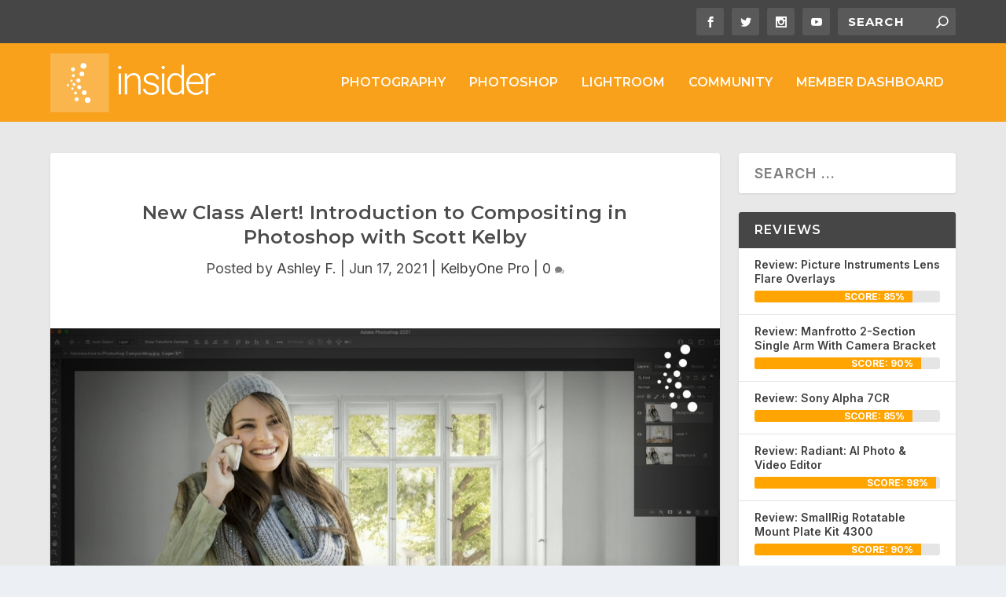

--- FILE ---
content_type: application/javascript; charset=UTF-8
request_url: https://insider.kelbyone.com/cdn-cgi/challenge-platform/scripts/jsd/main.js
body_size: 9127
content:
window._cf_chl_opt={AKGCx8:'b'};~function(a6,rA,rB,rM,rc,rv,rJ,rq,a0,a1){a6=Z,function(L,a,aB,a5,f,D){for(aB={L:349,a:406,f:361,D:234,n:289,l:350,h:252,m:390,H:239,R:353},a5=Z,f=L();!![];)try{if(D=parseInt(a5(aB.L))/1+-parseInt(a5(aB.a))/2+-parseInt(a5(aB.f))/3*(parseInt(a5(aB.D))/4)+parseInt(a5(aB.n))/5*(-parseInt(a5(aB.l))/6)+parseInt(a5(aB.h))/7+parseInt(a5(aB.m))/8*(parseInt(a5(aB.H))/9)+-parseInt(a5(aB.R))/10,a===D)break;else f.push(f.shift())}catch(n){f.push(f.shift())}}(b,686263),rA=this||self,rB=rA[a6(402)],rM=function(fW,fR,ft,fH,fm,fh,a7,a,f,D,n){return fW={L:280,a:338,f:424},fR={L:401,a:324,f:236,D:326,n:255,l:396,h:431,m:415,H:286,R:213,W:448,z:324,G:374,y:227,d:376,g:324,I:365,E:348,U:461,o:429,T:421,s:393,C:324,Y:294,O:225,V:358,A:378,B:324},ft={L:283,a:264,f:442},fH={L:235},fm={L:344,a:442,f:225,D:422,n:233,l:244,h:294,m:233,H:244,R:422,W:233,z:428,G:282,y:282,d:419,g:235,I:348,E:298,U:373,o:227,T:401,s:235,C:314,Y:334,O:311,V:227,A:344,B:391,M:311,c:419,N:227,e:401,x:333,Q:324,j:348,X:227,K:401,k:286,v:422,F:233,J:348,i:309,P:352,S:219,b0:227,b1:374,b2:454,b3:458,b4:284,b5:227,b6:235,b7:314,b8:431,b9:333,bb:311,bp:228,bZ:336,bL:270,br:284,ba:227,bf:393,bD:300,bn:295,bl:373,bh:421},fh={L:298},a7=a6,a={'IpTkp':function(l,h){return h==l},'EnBeO':function(l,h){return l<h},'WwOlj':function(l,h){return l+h},'wIDBR':function(l,h){return l===h},'UKXwL':function(l,h){return l>h},'dvYxG':function(l,h){return l<h},'zqJJr':function(l,h){return l-h},'niksp':function(l,h){return l(h)},'ctqPY':function(l,h){return l>h},'fBWxl':function(l,h){return l<<h},'cKRAy':function(l,h){return l-h},'kAnxx':function(l,h){return h==l},'YSCkC':function(l,h){return h==l},'qOIvi':function(l,h){return l(h)},'lEMmu':function(l,h){return l==h},'HfJWT':function(l,h){return l(h)},'yPPSg':function(l,h){return h==l},'YQPls':function(l,h){return l(h)},'QSxql':function(l,h){return l<<h},'MVJBE':function(l,h){return l==h},'gdZFI':function(l,h){return l-h},'gADtd':function(l,h){return h&l},'uLwdZ':function(l,h){return l<h},'YebXb':function(l,h){return l|h},'HHEZp':function(l,h){return l<<h},'lSnOv':function(l,h){return h==l},'IKfuQ':function(l,h){return l<h},'MxurA':function(l,h){return l|h},'wbymH':a7(fW.L),'dxylI':function(l,h){return l==h},'CfJUh':function(l,h){return h*l},'Bchvb':function(l,h){return l!=h},'rdtWf':function(l,h){return h!=l},'LAuXz':function(l,h){return l!=h},'ZmyyN':function(l,h){return l!=h},'aAebf':function(l,h){return l(h)},'KkAtb':function(l,h){return l+h},'wFwgy':function(l,h){return l==h}},f=String[a7(fW.a)],D={'h':function(l,fl,a8){return fl={L:260,a:225},a8=a7,a[a8(fh.L)](null,l)?'':D.g(l,6,function(h,a9){return a9=a8,a9(fl.L)[a9(fl.a)](h)})},'g':function(H,R,W,ab,z,G,y,I,E,U,o,T,s,C,Y,O,V,A){if(ab=a7,null==H)return'';for(G={},y={},I='',E=2,U=3,o=2,T=[],s=0,C=0,Y=0;a[ab(fm.L)](Y,H[ab(fm.a)]);Y+=1)if(O=H[ab(fm.f)](Y),Object[ab(fm.D)][ab(fm.n)][ab(fm.l)](G,O)||(G[O]=U++,y[O]=!0),V=a[ab(fm.h)](I,O),Object[ab(fm.D)][ab(fm.m)][ab(fm.H)](G,V))I=V;else{if(Object[ab(fm.R)][ab(fm.W)][ab(fm.l)](y,I)){if(a[ab(fm.z)](ab(fm.G),ab(fm.y))){if(a[ab(fm.d)](256,I[ab(fm.g)](0))){for(z=0;a[ab(fm.I)](z,o);s<<=1,a[ab(fm.E)](C,a[ab(fm.U)](R,1))?(C=0,T[ab(fm.o)](a[ab(fm.T)](W,s)),s=0):C++,z++);for(A=I[ab(fm.s)](0),z=0;a[ab(fm.C)](8,z);s=a[ab(fm.Y)](s,1)|1.11&A,C==a[ab(fm.O)](R,1)?(C=0,T[ab(fm.V)](a[ab(fm.T)](W,s)),s=0):C++,A>>=1,z++);}else{for(A=1,z=0;a[ab(fm.A)](z,o);s=s<<1.47|A,a[ab(fm.B)](C,a[ab(fm.M)](R,1))?(C=0,T[ab(fm.V)](W(s)),s=0):C++,A=0,z++);for(A=I[ab(fm.g)](0),z=0;a[ab(fm.c)](16,z);s=a[ab(fm.Y)](s,1)|1&A,R-1==C?(C=0,T[ab(fm.N)](a[ab(fm.e)](W,s)),s=0):C++,A>>=1,z++);}E--,a[ab(fm.x)](0,E)&&(E=Math[ab(fm.Q)](2,o),o++),delete y[I]}else return![]}else for(A=G[I],z=0;a[ab(fm.j)](z,o);s=s<<1|A&1.41,C==a[ab(fm.U)](R,1)?(C=0,T[ab(fm.X)](a[ab(fm.K)](W,s)),s=0):C++,A>>=1,z++);I=(E--,0==E&&(E=Math[ab(fm.Q)](2,o),o++),G[V]=U++,a[ab(fm.k)](String,O))}if(''!==I){if(Object[ab(fm.v)][ab(fm.F)][ab(fm.H)](y,I)){if(a[ab(fm.C)](256,I[ab(fm.s)](0))){for(z=0;a[ab(fm.J)](z,o);s<<=1,a[ab(fm.i)](C,a[ab(fm.O)](R,1))?(C=0,T[ab(fm.o)](a[ab(fm.P)](W,s)),s=0):C++,z++);for(A=I[ab(fm.s)](0),z=0;8>z;s=1.71&A|s<<1.21,a[ab(fm.S)](C,R-1)?(C=0,T[ab(fm.b0)](a[ab(fm.b1)](W,s)),s=0):C++,A>>=1,z++);}else{for(A=1,z=0;z<o;s=a[ab(fm.b2)](s,1)|A,a[ab(fm.b3)](C,a[ab(fm.b4)](R,1))?(C=0,T[ab(fm.b5)](W(s)),s=0):C++,A=0,z++);for(A=I[ab(fm.b6)](0),z=0;a[ab(fm.b7)](16,z);s=s<<1|a[ab(fm.b8)](A,1),a[ab(fm.b9)](C,a[ab(fm.bb)](R,1))?(C=0,T[ab(fm.o)](W(s)),s=0):C++,A>>=1,z++);}E--,E==0&&(E=Math[ab(fm.Q)](2,o),o++),delete y[I]}else for(A=G[I],z=0;a[ab(fm.bp)](z,o);s=a[ab(fm.bZ)](a[ab(fm.bL)](s,1),a[ab(fm.b8)](A,1)),C==a[ab(fm.br)](R,1)?(C=0,T[ab(fm.ba)](W(s)),s=0):C++,A>>=1,z++);E--,a[ab(fm.bf)](0,E)&&o++}for(A=2,z=0;a[ab(fm.bD)](z,o);s=a[ab(fm.bn)](s<<1,1&A),C==a[ab(fm.bl)](R,1)?(C=0,T[ab(fm.V)](W(s)),s=0):C++,A>>=1,z++);for(;;)if(s<<=1,C==R-1){T[ab(fm.b0)](W(s));break}else C++;return T[ab(fm.bh)]('')},'j':function(l,ap){return ap=a7,ap(ft.L)===a[ap(ft.a)]?void 0:l==null?'':l==''?null:D.i(l[ap(ft.f)],32768,function(m,aZ){return aZ=ap,l[aZ(fH.L)](m)})},'i':function(H,R,W,aL,z,G,y,I,E,U,o,T,s,C,Y,O,A,V){for(aL=a7,z=[],G=4,y=4,I=3,E=[],T=a[aL(fR.L)](W,0),s=R,C=1,U=0;3>U;z[U]=U,U+=1);for(Y=0,O=Math[aL(fR.a)](2,2),o=1;O!=o;aL(fR.f)===aL(fR.D)?T[aL(fR.n)](aL(fR.l),D):(V=a[aL(fR.h)](T,s),s>>=1,a[aL(fR.m)](0,s)&&(s=R,T=a[aL(fR.H)](W,C++)),Y|=a[aL(fR.R)](0<V?1:0,o),o<<=1));switch(Y){case 0:for(Y=0,O=Math[aL(fR.a)](2,8),o=1;a[aL(fR.W)](o,O);V=a[aL(fR.h)](T,s),s>>=1,s==0&&(s=R,T=W(C++)),Y|=o*(0<V?1:0),o<<=1);A=f(Y);break;case 1:for(Y=0,O=Math[aL(fR.z)](2,16),o=1;O!=o;V=T&s,s>>=1,s==0&&(s=R,T=a[aL(fR.G)](W,C++)),Y|=o*(0<V?1:0),o<<=1);A=a[aL(fR.L)](f,Y);break;case 2:return''}for(U=z[3]=A,E[aL(fR.y)](A);;){if(C>H)return'';for(Y=0,O=Math[aL(fR.z)](2,I),o=1;a[aL(fR.d)](o,O);V=s&T,s>>=1,s==0&&(s=R,T=a[aL(fR.G)](W,C++)),Y|=o*(0<V?1:0),o<<=1);switch(A=Y){case 0:for(Y=0,O=Math[aL(fR.g)](2,8),o=1;a[aL(fR.I)](o,O);V=T&s,s>>=1,0==s&&(s=R,T=W(C++)),Y|=(a[aL(fR.E)](0,V)?1:0)*o,o<<=1);z[y++]=f(Y),A=y-1,G--;break;case 1:for(Y=0,O=Math[aL(fR.z)](2,16),o=1;a[aL(fR.U)](o,O);V=T&s,s>>=1,0==s&&(s=R,T=W(C++)),Y|=(0<V?1:0)*o,o<<=1);z[y++]=a[aL(fR.o)](f,Y),A=y-1,G--;break;case 2:return E[aL(fR.T)]('')}if(a[aL(fR.s)](0,G)&&(G=Math[aL(fR.C)](2,I),I++),z[A])A=z[A];else if(y===A)A=a[aL(fR.Y)](U,U[aL(fR.O)](0));else return null;E[aL(fR.y)](A),z[y++]=a[aL(fR.V)](U,A[aL(fR.O)](0)),G--,U=A,a[aL(fR.A)](0,G)&&(G=Math[aL(fR.B)](2,I),I++)}}},n={},n[a7(fW.f)]=D.h,n}(),rc=null,rv=rk(),rJ={},rJ[a6(256)]='o',rJ[a6(231)]='s',rJ[a6(433)]='u',rJ[a6(322)]='z',rJ[a6(245)]='n',rJ[a6(410)]='I',rJ[a6(385)]='b',rq=rJ,rA[a6(261)]=function(L,D,h,H,Du,DU,DE,ao,R,z,G,y,g,I,E){if(Du={L:262,a:274,f:413,D:262,n:278,l:277,h:329,m:329,H:321,R:426,W:379,z:442,G:241,y:257,d:369},DU={L:303,a:442,f:305},DE={L:422,a:233,f:244,D:227},ao=a6,R={'CFBsI':function(U,o){return U<o},'SmNhG':function(U,o,T,s){return U(o,T,s)}},D===null||void 0===D)return H;for(z=rS(D),L[ao(Du.L)][ao(Du.a)]&&(z=z[ao(Du.f)](L[ao(Du.D)][ao(Du.a)](D))),z=L[ao(Du.n)][ao(Du.l)]&&L[ao(Du.h)]?L[ao(Du.n)][ao(Du.l)](new L[(ao(Du.m))](z)):function(U,aT,o){for(aT=ao,U[aT(DU.L)](),o=0;o<U[aT(DU.a)];U[o+1]===U[o]?U[aT(DU.f)](o+1,1):o+=1);return U}(z),G='nAsAaAb'.split('A'),G=G[ao(Du.H)][ao(Du.R)](G),y=0;R[ao(Du.W)](y,z[ao(Du.z)]);g=z[y],I=R[ao(Du.G)](rP,L,D,g),G(I)?(E='s'===I&&!L[ao(Du.y)](D[g]),ao(Du.d)===h+g?W(h+g,I):E||W(h+g,D[g])):W(h+g,I),y++);return H;function W(U,o,au){au=Z,Object[au(DE.L)][au(DE.a)][au(DE.f)](H,o)||(H[o]=[]),H[o][au(DE.D)](U)}},a0=a6(265)[a6(459)](';'),a1=a0[a6(321)][a6(426)](a0),rA[a6(306)]=function(L,D,DC,as,n,l,h,m,H){for(DC={L:279,a:442,f:400,D:443,n:243,l:227,h:296},as=a6,n={'dPqFR':function(R,W){return R<W},'kOmHX':function(R,W){return R(W)}},l=Object[as(DC.L)](D),h=0;h<l[as(DC.a)];h++)if(m=l[h],'f'===m&&(m='N'),L[m]){for(H=0;n[as(DC.f)](H,D[l[h]][as(DC.a)]);-1===L[m][as(DC.D)](D[l[h]][H])&&(n[as(DC.n)](a1,D[l[h]][H])||L[m][as(DC.l)]('o.'+D[l[h]][H])),H++);}else L[m]=D[l[h]][as(DC.h)](function(R){return'o.'+R})},a3();function rQ(a,fe,am,f,D){return fe={L:408,a:408,f:210},am=a6,f={},f[am(fe.L)]=function(n,l){return n<l},D=f,D[am(fe.a)](Math[am(fe.f)](),a)}function rk(D3,ay){return D3={L:436},ay=a6,crypto&&crypto[ay(D3.L)]?crypto[ay(D3.L)]():''}function re(fT,fo,af,a,f,D,n){return fT={L:423,a:304,f:337,D:209,n:288,l:304,h:337,m:260,H:225,R:245,W:242,z:430,G:442},fo={L:235},af=a6,a={},a[af(fT.L)]=function(l,h){return l===h},a[af(fT.a)]=af(fT.f),a[af(fT.D)]=function(l,h){return h!==l},f=a,D=rA[af(fT.n)],!D?f[af(fT.L)](f[af(fT.l)],af(fT.h))?null:af(fT.m)[af(fT.H)](a):(n=D.i,f[af(fT.D)](typeof n,af(fT.R))||n<30)?af(fT.W)===af(fT.z)?null==l?'':h==''?null:m.i(H[af(fT.G)],32768,function(G,aD){return aD=af,W[aD(fo.L)](G)}):null:n}function rK(L,a,D2,D1,D0,fS,aR,f,D,n,l){D2={L:215,a:399,f:288,D:258,n:440,l:414,h:450,m:342,H:347,R:347,W:203,z:208,G:452,y:409,d:211,g:285,I:216,E:340,U:363,o:345,T:302,s:250,C:250,Y:221,O:343,V:424,A:368},D1={L:370,a:315},D0={L:357,a:328,f:327,D:425,n:387,l:387,h:331,m:310,H:367,R:312,W:457,z:276,G:215,y:226,d:404},fS={L:444,a:371,f:449,D:285},aR=a6,f={'NLCJQ':function(h,m){return h(m)},'qjTlK':function(h,m){return h>=m},'WTqpw':function(h,m){return h(m)},'OuQGu':aR(D2.L),'Yzdgj':function(h,m){return h(m)},'lnuFq':function(h,m){return h(m)},'cQPqw':function(h,m){return h+m},'xYjOE':function(h,m){return h+m},'PBQOc':aR(D2.a),'tGfSn':function(h){return h()},'DyhuQ':function(h){return h()}},D=rA[aR(D2.f)],console[aR(D2.D)](rA[aR(D2.n)]),n=new rA[(aR(D2.l))](),n[aR(D2.h)](aR(D2.m),f[aR(D2.H)](f[aR(D2.R)](f[aR(D2.W)](aR(D2.z),rA[aR(D2.n)][aR(D2.G)]),f[aR(D2.y)]),D.r)),D[aR(D2.d)]&&(n[aR(D2.g)]=5e3,n[aR(D2.I)]=function(aW){if(aW=aR,aW(fS.L)!==aW(fS.a))f[aW(fS.f)](a,aW(fS.D));else return'i'}),n[aR(D2.E)]=function(az,m){(az=aR,f[az(D0.L)](n[az(D0.a)],200)&&n[az(D0.a)]<300)?f[az(D0.f)](a,f[az(D0.D)]):az(D0.n)===az(D0.l)?f[az(D0.h)](a,az(D0.m)+n[az(D0.a)]):(m={},m[az(D0.H)]=az(D0.R),m[az(D0.W)]=D.r,m[az(D0.z)]=az(D0.G),f[az(D0.y)][az(D0.d)](m,'*'))},n[aR(D2.U)]=function(aG){aG=aR,f[aG(D1.L)](a,aG(D1.a))},l={'t':f[aR(D2.o)](rj),'lhr':rB[aR(D2.T)]&&rB[aR(D2.T)][aR(D2.s)]?rB[aR(D2.T)][aR(D2.C)]:'','api':D[aR(D2.d)]?!![]:![],'c':f[aR(D2.Y)](rx),'payload':L},n[aR(D2.O)](rM[aR(D2.V)](JSON[aR(D2.A)](l)))}function rP(L,D,n,DG,Dz,aI,l,h,z,g,m){l=(DG={L:238,a:377,f:412,D:251,n:272,l:394,h:256,m:212,H:212,R:335,W:325,z:240,G:315,y:238,d:437,g:269,I:359,E:235,U:301,o:227,T:435,s:205,C:356,Y:227,O:319,V:356,A:383,B:346,M:263,c:227,N:237,e:324,x:375,Q:206,j:403,X:278,K:266,k:272,v:372,F:416,J:246},Dz={L:416,a:248},aI=a6,{'HMBTa':function(H,R){return R==H},'UmAMh':function(H,R){return H>R},'tuTSF':function(H,R){return H==R},'RUeeO':function(H,R){return H-R},'kjfzc':function(H,R){return H==R},'XTPyZ':function(H,R){return H(R)},'Mtmbw':function(H,R){return H<<R},'YfEeu':function(H,R){return H&R},'WclAs':function(H,R){return H(R)},'kTFCv':aI(DG.L),'BWlxc':function(H,R){return H(R)},'rIjck':function(H){return H()},'SvaLC':function(H,R,W){return H(R,W)},'RcQoO':function(H,R){return R===H},'sMoDv':function(H,R){return H==R},'ztYZN':aI(DG.a),'qwiEM':function(H,R){return H===R},'JffMV':aI(DG.f),'XQFcM':aI(DG.D),'iHuVE':function(H,R){return R==H},'RJoBS':function(H,R,W){return H(R,W)}});try{h=D[n]}catch(H){return'i'}if(h==null)return l[aI(DG.n)](void 0,h)?'u':'x';if(l[aI(DG.l)](aI(DG.h),typeof h)){if(l[aI(DG.n)](l[aI(DG.m)],l[aI(DG.H)]))try{if(l[aI(DG.R)](aI(DG.W),l[aI(DG.z)]))D(aI(DG.G));else if(aI(DG.y)==typeof h[aI(DG.d)]){if(l[aI(DG.g)]===aI(DG.I)){if(256>bh[aI(DG.E)](0)){for(pH=0;pt<pR;pz<<=1,l[aI(DG.U)](pG,py-1)?(pd=0,pg[aI(DG.o)](pI(pE)),pU=0):pu++,pW++);for(z=po[aI(DG.E)](0),pT=0;l[aI(DG.T)](8,ps);pY=z&1.69|pO<<1.45,l[aI(DG.s)](pV,l[aI(DG.C)](pA,1))?(pB=0,pM[aI(DG.Y)](pc(pN)),pe=0):px++,z>>=1,pC++);}else{for(z=1,pw=0;pQ<pj;pK=pk<<1.93|z,l[aI(DG.O)](pv,l[aI(DG.V)](pF,1))?(pJ=0,pq[aI(DG.o)](l[aI(DG.A)](pi,pP)),pS=0):Z0++,z=0,pX++);for(z=Z1[aI(DG.E)](0),Z2=0;16>Z3;Z5=l[aI(DG.B)](Z6,1)|l[aI(DG.M)](z,1),Z7==Z8-1?(Z9=0,Zb[aI(DG.c)](l[aI(DG.N)](Zp,ZZ)),ZL=0):Zr++,z>>=1,Z4++);}pr--,0==pa&&(pf=pD[aI(DG.e)](2,pn),pl++),delete ph[pm]}else return h[aI(DG.d)](function(){}),'p'}}catch(z){}else g=l[aI(DG.x)](h),m(g.r,function(E,aE){aE=aI,typeof G===l[aE(Dz.L)]&&l[aE(Dz.a)](g,E),m()}),g.e&&l[aI(DG.Q)](G,aI(DG.j),g.e)}return L[aI(DG.X)][aI(DG.K)](h)?'a':l[aI(DG.n)](h,L[aI(DG.X)])?'D':h===!0?'T':l[aI(DG.k)](!1,h)?'F':(m=typeof h,l[aI(DG.v)](l[aI(DG.F)],m)?l[aI(DG.J)](ri,L,h)?'N':'f':rq[m]||'?')}function a2(DO,aC,f,D,n,l,h,m){f=(DO={L:275,a:339,f:290,D:417,n:214,l:323,h:364,m:318,H:259,R:389,W:445,z:254,G:271,y:230,d:386,g:259,I:273},aC=a6,{'Ecqnw':aC(DO.L),'ZmkhV':function(H,R,W,z,G){return H(R,W,z,G)},'TOdYk':aC(DO.a),'DjWZR':aC(DO.f)});try{return D=rB[aC(DO.D)](f[aC(DO.n)]),D[aC(DO.l)]=aC(DO.h),D[aC(DO.m)]='-1',rB[aC(DO.H)][aC(DO.R)](D),n=D[aC(DO.W)],l={},l=f[aC(DO.z)](pRIb1,n,n,'',l),l=pRIb1(n,n[f[aC(DO.G)]]||n[aC(DO.y)],'n.',l),l=pRIb1(n,D[f[aC(DO.d)]],'d.',l),rB[aC(DO.g)][aC(DO.I)](D),h={},h.r=l,h.e=null,h}catch(H){return m={},m.r={},m.e=H,m}}function ri(L,f,D7,ag){return D7={L:299,a:299,f:422,D:297,n:244,l:443,h:460},ag=a6,f instanceof L[ag(D7.L)]&&0<L[ag(D7.a)][ag(D7.f)][ag(D7.D)][ag(D7.n)](f)[ag(D7.l)](ag(D7.h))}function rF(n,l,D6,ad,h,m,H,R,W,z,G,y,d,g,I,E){if(D6={L:218,a:446,f:291,D:380,n:204,l:453,h:208,m:411,H:332,R:218,W:459,z:288,G:216,y:414,d:405,g:217,I:367,E:343,U:424,o:450,T:342,s:207,C:440,Y:253,O:440,V:253,A:351,B:440,M:351,c:224,N:440,e:330,x:427,Q:204,j:453,X:452,K:222,k:384,v:285},ad=a6,h={},h[ad(D6.L)]=ad(D6.a),h[ad(D6.f)]=ad(D6.D),h[ad(D6.n)]=function(U,o){return U+o},h[ad(D6.l)]=ad(D6.h),m=h,!rQ(0))return![];R=(H={},H[ad(D6.m)]=n,H[ad(D6.H)]=l,H);try{for(W=m[ad(D6.R)][ad(D6.W)]('|'),z=0;!![];){switch(W[z++]){case'0':G=rA[ad(D6.z)];continue;case'1':y[ad(D6.G)]=function(){};continue;case'2':y=new rA[(ad(D6.y))]();continue;case'3':d={},d[ad(D6.d)]=R,d[ad(D6.g)]=I,d[ad(D6.I)]=m[ad(D6.f)],y[ad(D6.E)](rM[ad(D6.U)](d));continue;case'4':y[ad(D6.o)](ad(D6.T),E);continue;case'5':I=(g={},g[ad(D6.s)]=rA[ad(D6.C)][ad(D6.s)],g[ad(D6.Y)]=rA[ad(D6.O)][ad(D6.V)],g[ad(D6.A)]=rA[ad(D6.B)][ad(D6.M)],g[ad(D6.c)]=rA[ad(D6.N)][ad(D6.e)],g[ad(D6.x)]=rv,g);continue;case'6':E=m[ad(D6.Q)](m[ad(D6.j)]+rA[ad(D6.C)][ad(D6.X)]+ad(D6.K),G.r)+ad(D6.k);continue;case'7':y[ad(D6.v)]=2500;continue}break}}catch(U){}}function a3(De,DN,DM,aY,L,a,f,D,m,n){if(De={L:451,a:288,f:341,D:451,n:255,l:455,h:281,m:396,H:288,R:313,W:366,z:366},DN={L:354,a:341,f:388,D:366},DM={L:418},aY=a6,L={'zLEPN':function(l,h){return l(h)},'pzLnV':function(l,h){return l!==h},'hTnfJ':aY(De.L)},a=rA[aY(De.a)],!a)return;if(!rX())return;if(f=![],D=function(aO){if(aO=aY,!f){if(f=!![],!rX())return;L[aO(DM.L)](rN,function(l){a4(a,l)})}},rB[aY(De.f)]!==aY(De.D))D();else if(rA[aY(De.n)]){if(aY(De.l)!==aY(De.h))rB[aY(De.n)](aY(De.m),D);else return m=D[aY(De.H)],n[aY(De.R)](+l(m.t))}else n=rB[aY(De.W)]||function(){},rB[aY(De.z)]=function(aV){aV=aY,n(),L[aV(DN.L)](rB[aV(DN.a)],L[aV(DN.f)])&&(rB[aV(DN.D)]=n,D())}}function b(DX){return DX='iframe,event,from,Array,keys,NIKXW,ArySM,nOCig,VilGe,gdZFI,timeout,qOIvi,Haxjx,__CF$cv$params,10kfccTb,contentDocument,xDnKZ,paHFj,Wbezw,WwOlj,MxurA,map,toString,IpTkp,Function,IKfuQ,HMBTa,location,sort,nmqYH,splice,rxvNi8,HoTcx,getPrototypeOf,lEMmu,http-code:,cKRAy,cloudflare-invisible,floor,ctqPY,xhr-error,iTwlx,detail,tabIndex,kjfzc,btdlL,includes,symbol,style,pow,tzRIG,OMfgB,WTqpw,status,Set,aUjz8,Yzdgj,TYlZ6,YSCkC,fBWxl,qwiEM,YebXb,iVUXI,fromCharCode,clientInformation,onload,readyState,POST,send,EnBeO,tGfSn,Mtmbw,cQPqw,dvYxG,900048xjshmJ,1158804jYaCkp,LRmiB4,HfJWT,1893800CzXIBG,pzLnV,LxgOA,RUeeO,qjTlK,KkAtb,dmOFJ,mxOtL,110610LtqLAK,xudcV,onerror,display: none,LAuXz,onreadystatechange,source,stringify,d.cookie,lnuFq,RanEt,iHuVE,zqJJr,YQPls,rIjck,rdtWf,HRqzY,wFwgy,CFBsI,jsd,ywuwZ,xDpTR,XTPyZ,/invisible/jsd,boolean,DjWZR,oqDsS,hTnfJ,appendChild,890288jUZObQ,kAnxx,GKuPx,lSnOv,sMoDv,0|9|2|6|7|8|3|10|1|5|4,DOMContentLoaded,wRRqn,HmtLr,/jsd/oneshot/d251aa49a8a3/0.12278024329503814:1769646441:i4jqSgn5MUHhafsgbkaj9kKrsJWMKyrceZxTYQf_09Q/,dPqFR,niksp,document,error on cf_chl_props,postMessage,errorInfoObject,1850370ReLMFu,mbuzv,ZaVsY,PBQOc,bigint,AdeF3,zaotg,concat,XMLHttpRequest,dxylI,kTFCv,createElement,zLEPN,UKXwL,FrzXa,join,prototype,hYGio,jLKPTqHBcET,OuQGu,bind,JBxy9,wIDBR,aAebf,OHLQt,gADtd,error,undefined,iuuQP,UmAMh,randomUUID,catch,CezyE,vJYqu,_cf_chl_opt,azpNz,length,indexOf,BACAd,contentWindow,0|6|2|4|7|1|5|3,DsGCw,Bchvb,NLCJQ,open,loading,AKGCx8,yuAQd,QSxql,Utkxk,now,sid,MVJBE,split,[native code],ZmyyN,ffScd,Nbyoh,uMHXT,xYjOE,TtRQT,tuTSF,SvaLC,CnwA5,/cdn-cgi/challenge-platform/h/,YwQFP,random,api,ztYZN,CfJUh,Ecqnw,success,ontimeout,chctx,Udvlp,yPPSg,cHZYm,DyhuQ,/b/ov1/0.12278024329503814:1769646441:i4jqSgn5MUHhafsgbkaj9kKrsJWMKyrceZxTYQf_09Q/,Gfrgy,pkLOA2,charAt,parent,push,uLwdZ,uZMBK,navigator,string,FYvrR,hasOwnProperty,88TqcMOL,charCodeAt,crdYE,WclAs,function,63Rwrlad,JffMV,SmNhG,zjWRn,kOmHX,call,number,RJoBS,ZLVlc,BWlxc,4|0|1|3|2,href,xuCTN,9234302ZkBfRz,SSTpq3,ZmkhV,addEventListener,object,isNaN,log,body,CPjxcgVkHi3o95TDA2u4XYJQw$FGSyNK6flqv1EeMbLr8n-d0hBWa+sImpzRtZU7O,pRIb1,Object,YfEeu,wbymH,_cf_chl_opt;JJgc4;PJAn2;kJOnV9;IWJi4;OHeaY1;DqMg0;FKmRv9;LpvFx1;cAdz2;PqBHf2;nFZCC5;ddwW5;pRIb1;rxvNi8;RrrrA2;erHi9,isArray,QhNqw,KgAXG,XQFcM,HHEZp,TOdYk,RcQoO,removeChild,getOwnPropertyNames'.split(','),b=function(){return DX},b()}function rS(f,Dd,aU,D,n,l){for(Dd={L:223,a:223,f:413,D:279,n:308},aU=a6,D={},D[aU(Dd.L)]=function(h,m){return h!==m},n=D,l=[];n[aU(Dd.a)](null,f);l=l[aU(Dd.f)](Object[aU(Dd.D)](f)),f=Object[aU(Dd.n)](f));return l}function rN(L,fE,fI,ar,a,f){if(fE={L:238,a:292,f:220,D:232,n:439,l:210,h:268,m:403},fI={L:438,a:267,f:420},ar=a6,a={'CezyE':ar(fE.L),'QhNqw':function(D,n){return D(n)},'FrzXa':function(D){return D()},'vJYqu':function(D,n){return D<n},'cHZYm':function(D,n){return D!==n},'FYvrR':ar(fE.a),'KgAXG':function(D,n,l){return D(n,l)}},f=a2(),rK(f.r,function(D,aa){aa=ar,typeof L===a[aa(fI.L)]&&a[aa(fI.a)](L,D),a[aa(fI.f)](rw)}),f.e){if(a[ar(fE.f)](a[ar(fE.D)],ar(fE.a)))return a[ar(fE.n)](f[ar(fE.l)](),D);else a[ar(fE.h)](rF,ar(fE.m),f.e)}}function Z(p,L,r,a){return p=p-202,r=b(),a=r[p],a}function a4(f,D,Dj,aA,n,H,R,W,z,g,I,l,h){if(Dj={L:395,a:290,f:339,D:230,n:229,l:312,h:432,m:211,H:381,R:215,W:407,z:360,G:293,y:307,d:459,g:417,I:275,E:202,U:447,o:318,T:259,s:273,C:389,Y:445,O:323,V:364,A:287,B:362,M:367,c:457,N:276,e:226,x:404,Q:397,j:457,X:276,K:392,k:317},aA=a6,n={'HoTcx':aA(Dj.L),'uMHXT':function(m,H,R,W,z){return m(H,R,W,z)},'DsGCw':aA(Dj.a),'Haxjx':aA(Dj.f),'xudcV':aA(Dj.D),'ywuwZ':function(m,H){return m===H},'mbuzv':function(m,H){return H===m},'Wbezw':aA(Dj.n),'wRRqn':aA(Dj.l),'GKuPx':aA(Dj.h)},!f[aA(Dj.m)])return;if(n[aA(Dj.H)](D,aA(Dj.R))){if(n[aA(Dj.W)](aA(Dj.z),n[aA(Dj.G)])){for(H=n[aA(Dj.y)][aA(Dj.d)]('|'),R=0;!![];){switch(H[R++]){case'0':W=h[aA(Dj.g)](aA(Dj.I));continue;case'1':I=n[aA(Dj.E)](W,g,W[n[aA(Dj.U)]],'d.',I);continue;case'2':W[aA(Dj.o)]='-1';continue;case'3':I=H(g,g,'',I);continue;case'4':return z={},z.r=I,z.e=null,z;case'5':z[aA(Dj.T)][aA(Dj.s)](W);continue;case'6':m[aA(Dj.T)][aA(Dj.C)](W);continue;case'7':g=W[aA(Dj.Y)];continue;case'8':I={};continue;case'9':W[aA(Dj.O)]=aA(Dj.V);continue;case'10':I=R(g,g[n[aA(Dj.A)]]||g[n[aA(Dj.B)]],'n.',I);continue}break}}else l={},l[aA(Dj.M)]=aA(Dj.l),l[aA(Dj.c)]=f.r,l[aA(Dj.N)]=aA(Dj.R),rA[aA(Dj.e)][aA(Dj.x)](l,'*')}else h={},h[aA(Dj.M)]=n[aA(Dj.Q)],h[aA(Dj.j)]=f.r,h[aA(Dj.X)]=n[aA(Dj.K)],h[aA(Dj.k)]=D,rA[aA(Dj.e)][aA(Dj.x)](h,'*')}function rj(fw,aH,L,a){return fw={L:288,a:313,f:355},aH=a6,L={'LxgOA':function(f,D){return f(D)}},a=rA[aH(fw.L)],Math[aH(fw.a)](+L[aH(fw.f)](atob,a.t))}function rX(fj,at,a,f,D,n,l,h,m){for(fj={L:441,a:249,f:398,D:441,n:459,l:313,h:398,m:456},at=a6,a={},a[at(fj.L)]=at(fj.a),a[at(fj.f)]=function(H,R){return H/R},f=a,D=f[at(fj.D)][at(fj.n)]('|'),n=0;!![];){switch(D[n++]){case'0':l=rj();continue;case'1':h=Math[at(fj.l)](f[at(fj.h)](Date[at(fj.m)](),1e3));continue;case'2':return!![];case'3':if(h-l>m)return![];continue;case'4':m=3600;continue}break}}function rx(fY,an,L){return fY={L:434,a:247},an=a6,L={'iuuQP':function(a,f){return a!==f},'ZLVlc':function(a){return a()}},L[an(fY.L)](L[an(fY.a)](re),null)}function rw(fc,fB,al,L,a,f,D,n){for(fc={L:249,a:316,f:459,D:462,n:382,l:463},fB={L:320},al=a6,L={'iTwlx':al(fc.L),'ffScd':function(l){return l()},'xDpTR':function(l,h,m){return l(h,m)},'Nbyoh':function(l,h){return h*l}},a=L[al(fc.a)][al(fc.f)]('|'),f=0;!![];){switch(a[f++]){case'0':D=L[al(fc.D)](re);continue;case'1':if(D===null)return;continue;case'2':rc=L[al(fc.n)](setTimeout,function(ah){ah=al,n[ah(fB.L)](rN)},L[al(fc.l)](D,1e3));continue;case'3':rc&&clearTimeout(rc);continue;case'4':n={'btdlL':function(l){return l()}};continue}break}}}()